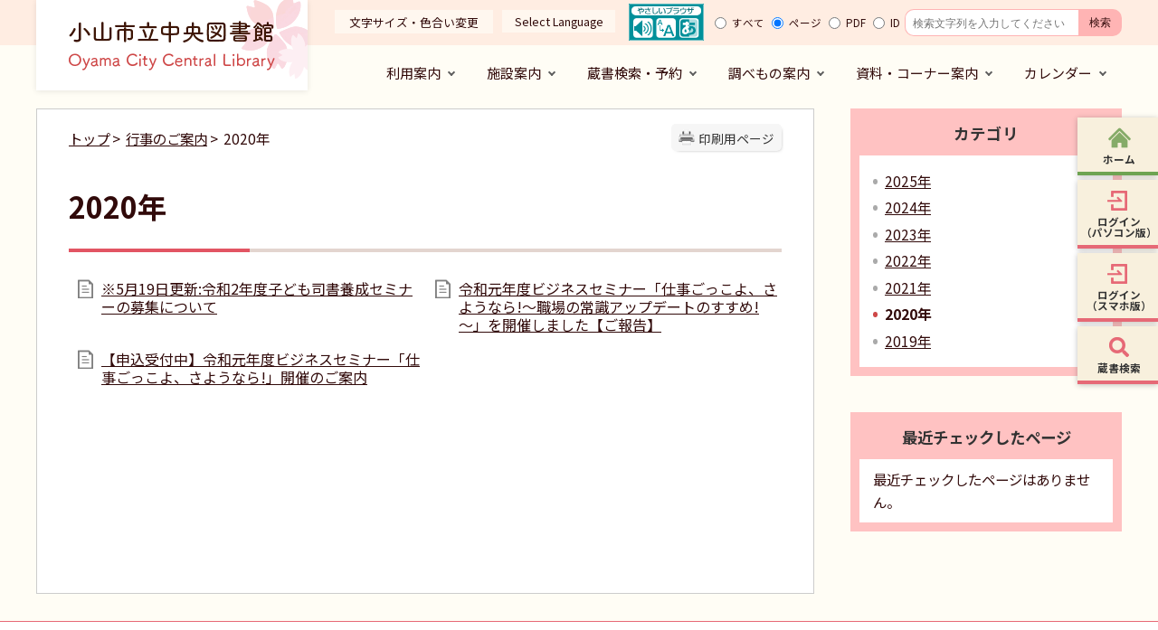

--- FILE ---
content_type: text/html
request_url: https://library.city.oyama.tochigi.jp/viewer/genre2.html?id=14
body_size: 49351
content:
<!DOCTYPE html>
<html lang="ja">
<head>
	<script id="pt_loader" src="//ewb-c.infocreate.co.jp/ewbc/ptspk_loader.js?siteId=173_library.city.oyama" async defer></script><meta charset='UTF-8'>
<meta http-equiv='X-UA-Compatible' content='IE=edge'>
<meta name="format-detection" content="telephone=no">
<meta name='viewport' content='width=device-width,initial-scale=1.0'>
<link rel="canonical" href="http://library.city.oyama.tochigi.jp/0014/genre2-0-001.html"><link rel='stylesheet' type='text/css' href='../css/73_oyama_lib/common.css?1768621274.0739'>
<link rel='stylesheet' type='text/css' href='../css/73_oyama_lib/viewer/genre.css?1768621274.0739'>
<link rel='stylesheet' type='text/css' href='../css/73_oyama_lib/_userdesign/top.css?ver1.01&1768621274.0739'>
<link rel='stylesheet' type='text/css' href='../common/jquery/plug-in/jquery.bxslider/jquery.bxslider.css?1768621274.0739'>
<link rel='stylesheet' type='text/css' href='../common/jquery/plug-in/autocomplete/jquery-autocomplete.css?1768621274.0739'>
<style> .print-off {display:none;} </style><script src='../common/jquery.min.js?1768621274.0745'></script>
<!--[if lt IE 9]>
<script src='../common/css3-mediaqueries-js/css3-mediaqueries.js?1768621274.0745'></script>
<![endif]-->
<!--[if lte IE 9]>
<script src='../common/jquery-1.8.1.min.js?1768621274.0745'></script>
<![endif]-->
<script src='../common/bootstrap3/js/bootstrap.min.js?1768621274.0745'></script>
<script src='../common/jquery/plug-in/purl.js?1768621274.0745'></script>
<script src='../common/jquery/plug-in/jquery.cookie.js?1768621274.0745'></script>
<script src='../common/jquery/plug-in/jquery.color.utils.js?1768621274.0745'></script>
<script src='../common/jquery/plug-in/jquery.json-2.4.min.js?1768621274.0745'></script>
<script src='../common/jquery/plug-in/jquery.bxslider/jquery.bxslider.js?1768621274.0745'></script>
<script src='../common/jquery/plug-in/autocomplete/jquery-autocomplete.min.js?1768621274.0745'></script>
<script src='../common/js/common.min.js?1768621274.0745'></script>
<script src='../viewer/_js/common-lib.min.js?1768621274.0745'></script>
<script src='../viewer/_js/header.min.js?1768621274.0745'></script>
<script src='../common/common.min.js?1768621274.0745'></script>
<script src='../viewer/_js/print.js?1768621274.0745'></script>
<script src='../viewer/_js/document_counter.min.js?1768621274.0746'></script>
<script src='../viewer/_js/initialize_bxsliders.js?1768621274.0746'></script>
<script src='../css/73_oyama_lib/js/viewport.min.js?ver1.00&1768621274.0746'></script>
<script src='../css/73_oyama_lib/js/pagetop-bottom.min.js?ver1.00&1768621274.0746'></script>
<script src='../css/73_oyama_lib/js/page-jump.min.js?ver1.00&1768621274.0746'></script>
<script src='../css/73_oyama_lib/js/hamburgermenu-lib.min.js?ver1.00&1768621274.0746'></script>
<script src='../css/73_oyama_lib/js/new-materials-slider.min.js?ver1.00&1768621274.0746'></script>
<script src='../css/73_oyama_lib/js/top.min.js?ver1.01&1768621274.0746'></script>
<script>
	var subtopId = 0;
	var selfPos = '../';
  var globalNaviClickMode = 0;
</script>
<script src='https://maps.googleapis.com/maps/api/js?key=AIzaSyAf7k7pM0Hj3UOkO69-vqL85j70BSkwe1U&1768621274.075'></script>
<script src='../common/js/map_google.min.js?1768621274.075'></script>
<link rel="apple-touch-icon" href="/apple-touch-icon.png" sizes="180x180">
<link rel="icon" type="image/png" href="/android-touch-icon.png" sizes="192x192">
<link rel="icon" type="image/vnd.microsoft.icon" href="/favicon.ico">
<title>2020年 | 小山市立中央図書館 公式ホームページ</title>
</head>
<body class="BodyStyle subtop subtop0">
			<div id="block-skip"><a id="jump-title" href="#page-title">このページの本文へ移動</a></div> 		<!--		<div class="navigation-skip">-->		<!--		</div>--><a id='top'></a>
<!-- みなさいと 8.1 2022/10/14 -->
<div class='container-fluid viewer viewer-genre viewer-genre2 genre1-id-6'>
<div class='container-wrapper'>
<div class='container-box'>
<div class='row section-header'>
<div class='col-md-12 wrapper-header'>
<div class='row inner-header'>
<div class='col-md-4 '>
		<div class="header">
						<div class="color-changer">
				<span class="label">色合い</span>
				<a href="#" class="normal"><img src="../images/color-normal.png" alt="標準"></a>
				<a href="#" class="type1"><img src="../images/color-blue.png" alt="青"></a>
				<a href="#" class="type2"><img src="../images/color-yellow.png" alt="黄"></a>
				<a href="#" class="type3"><img src="../images/color-black.png" alt="黒"></a>
			</div>
			<div class="font-changer">
				<span class="label">文字サイズ</span>
				<a href="#" class="normal"><img src="../images/char-normal.png" alt="標準"></a>
				<a href="#" class="large"><img src="../images/char-up.png" alt="拡大"></a>
				<a href="#" class="small"><img src="../images/char-down.png" alt="縮小"></a>
			</div>
							<div class="header-image" style="">
					<h1 style="margin: 0px; padding: 0px">
						<a href="/index.html">
															<img src="../manage/top/upload/00000_20221003_0002.png" alt="小山市立中央図書館" title="小山市立中央図書館">
														</a>
					</h1>
				</div>
								<div class="header-link">
											<a class="link-box link-box1" href="../viewer/info.html?id=315" target="_self">
															<span class="font-1">文字サイズ・色合い変更</span>
														</a>
										</div>
							<div class="rss">
				<a href=""><span>RSS</span></a>
			</div>
		</div>
		</div>
<div class='col-md-4 wrapper-msg-board3'>
			<div class="part msg-board msg-board3 msg-board3-0">
									<div class="frame-title-left">
						<div class="frame-title-right">
							<div class="frame-title">
								<h2 class="title">Select Language</h2>
							</div>
						</div>
					</div>
									<div class="frame-top-left">
					<div class="frame-top-right">
						<div class="frame-top"></div>
					</div>
				</div>
				<div class="frame-middle-left">
					<div class="frame-middle-right">
						<div class="msg-board-box"><ul>
	<li><a href="https://translation2.j-server.com/LUCKYMCL/ns/w4/jaen/https://library.city.oyama.tochigi.jp/">English</a></li>
	<li><a href="https://translation2.j-server.com/LUCKYMCL/ns/w4/jazh/https://library.city.oyama.tochigi.jp/">中文（簡体）</a></li>
	<li><a href="https://translation2.j-server.com/LUCKYMCL/ns/w4/jazhb/https://library.city.oyama.tochigi.jp/">中文（繁体）</a></li>
	<li><a href="https://translation2.j-server.com/LUCKYMCL/ns/w4/jako/https://library.city.oyama.tochigi.jp/">한국어</a></li>
</ul></div>
					</div>
				</div>
				<div class="frame-bottom-left">
					<div class="frame-bottom-right">
						<div class="frame-bottom"></div>
					</div>
				</div>
			</div>
					<div class="part msg-board msg-board3 msg-board3-1">
								<div class="frame-top-left">
					<div class="frame-top-right">
						<div class="frame-top"></div>
					</div>
				</div>
				<div class="frame-middle-left">
					<div class="frame-middle-right">
						<div class="msg-board-box"><p><a href="javascript:ptspkLoader('toggle')" id="pt_enable"><img alt="やさしいブラウザ・クラウド版はこちらからご利用下さい" src="../manage/top/upload/63363f815d99a.gif"></a></p></div>
					</div>
				</div>
				<div class="frame-bottom-left">
					<div class="frame-bottom-right">
						<div class="frame-bottom"></div>
					</div>
				</div>
			</div>
		</div>
<div class='col-md-4 '>
		<div class="part category-search-box">
			<form action="../viewer/search/info.html" method="POST" name="search-1" target="_self">
				<div class="frame-title-left">
					<div class="frame-title-right">
						<div class="frame-title">しぼりこみ検索</div>
					</div>
				</div>
				<div class="frame-top-left">
					<div class="frame-top-right">
						<div class="frame-top"></div>
					</div>
				</div>
				<div class="frame-middle-left">
					<div class="frame-middle-right">
						<div class="keyword">
							
																<div class="keyword-box">
																		<label class="label" for="search_keyword1">お探しの情報はなんですか？</label>
									<input class="search-text " type="text" id="search_keyword1" name="T_Keyword" value=""
										   placeholder="検索文字列を入力してください" autocomplete="on">
									<span class="search-button"><input type="submit" name="B_Search" value="検索"></span>
									<div class="has-error"></div>
																	</div>
							
															<div class="hottrends-list">
									<label class="label">キーワードランキング</label>
																			<a href="#" class="hottrends">THE</a>
																				<a href="#" class="hottrends">1</a>
																				<a href="#" class="hottrends">リクエスト</a>
																				<a href="#" class="hottrends">AXTJ</a>
																				<a href="#" class="hottrends">FRAWLERGO</a>
																		</div>
							
							
							
															<fieldset class="file-radio-box">
									<legend class="search-label">検索条件 :</legend>

																		<span class="search-item">
										<input id="search-file-all-1" class="file-radio-button" type="radio" name="T_File" value="all" >
										<label for="search-file-all-1" class="file-radio-label">
											すべて										</label>
									</span>
																		<span class="search-item">
										<input id="search-file-page-1" class="file-radio-button" type="radio" name="T_File" value="page" checked>
										<label for="search-file-page-1" class="file-radio-label">
											ページ										</label>
									</span>
																		<span class="search-item">
										<input id="search-file-pdf-1" class="file-radio-button" type="radio" name="T_File" value="pdf" >
										<label for="search-file-pdf-1" class="file-radio-label">
											PDF										</label>
									</span>
																		<span class="search-item">
										<input id="search-file-pageId-1" class="file-radio-button" type="radio" name="T_File" value="pageId" >
										<label for="search-file-pageId-1" class="file-radio-label">
											ID										</label>
									</span>
																	</fieldset>
							
														<div class="clear"></div>
						</div>
					</div>
				</div>
				<div class="frame-bottom-left">
					<div class="frame-bottom-right">
						<div class="frame-bottom"></div>
					</div>
				</div>
								<input type="hidden" name="T_Prev_Page" value="1">
				<input type="hidden" name="T_Page" value="1">
				<input type="hidden" name="T_Order" value="update">
				<input type="hidden" name="T_IdSubTop" value="0">
				<input type="hidden" name="T_Index" value="1">
				<input type="hidden" name="T_IsSearchAllTop" value="0">
			</form>
			<script>
				window.addEventListener('load', function () {
					$(function () {
						var $field = $("form[name=search-1]");

						// 検索条件がページIDの場合、非同期で検索してリダイレクトする
						$field.on("submit", function () {
							var fileType = $field.find("input[name=T_File]:checked").val();
							if (fileType !== 'pageId') {
								return true;
							}

							var $pageId = $field.find("input[id=search_keyword1]");
							var $idSubTop = $field.find("input[name=T_IdSubTop]");

							$.ajax({
								type: "POST",
								url: selfPos + "/viewer/_ajax/search_pageid.php",
								data: {
									PageId: $pageId.val(),
									SubTopId: $idSubTop.val(),
									SelfPos: selfPos
								},
								dataType: "json",
								scriptCharset: "utf-8"
							}).done(function (data) {
								location.href = data['url'];

							}).fail(function (XMLHttpRequest, textStatus, errorThrown) {
								$field.find(".has-error").text("該当のページIDが見つかりませんでした。");
							});

							return false;
						});
					});
				});
			</script>
		</div>
		</div>
<div class='col-md-12 '>
			<!--a id="menu-index1"></a-->
			<div class="part menu-index menu-index1">
								<div class="frame-middle-left">
					<div class="frame-middle-right">
						<div class="menu-index-box">
															<!--a id="menu-index1-0"></a-->
								<div class="menu-unit-style menu-unit-style-0">
									<div class="menu-unit-top-left">
										<div class="menu-unit-top-right">
											<div class="menu-unit-top"></div>
										</div>
									</div>
									<div class="menu-unit-middle-left">
										<div class="menu-unit-middle-right">
											<div class="menu-unit-middle">
												<div class="menu-level1">
													<div class="menu-title">
														<a href='../javascript:void(0);' target='_self'>															<span class="font-1">利用案内</span>
																														</a>
																												</div>
												</div>
																									<div class="menu-level2">
														<div class="top"></div>
														<ul class="middle">
															<li class='li-0 li-S li-odd'>
<a href='../viewer/info.html?id=77' target='_self'><span class='font-1'>資料を借りるには</span></a></li>
<li class='li-1 li-M li-even'>
<a href='../viewer/info.html?id=76' target='_self'><span class='font-1'>資料を返すには</span></a></li>
<li class='li-2 li-M li-odd'>
<a href='../viewer/info.html?id=75' target='_self'><span class='font-1'>資料を探すには</span></a></li>
<li class='li-3 li-M li-even'>
<a href='../viewer/info.html?id=74' target='_self'><span class='font-1'>資料を複写する</span></a></li>
<li class='li-4 li-M li-odd'>
<a href='../viewer/info.html?id=73' target='_self'><span class='font-1'>資料の寄贈</span></a></li>
<li class='li-5 li-M li-even'>
<a href='../viewer/info.html?id=71' target='_self'><span class='font-1'>ハンディキャップサービス</span></a></li>
<li class='li-6 li-M li-odd'>
<a href='../viewer/info.html?id=70' target='_self'><span class='font-1'>団体貸出</span></a></li>
<li class='li-7 li-M li-even'>
<a href='../viewer/info.html?id=69' target='_self'><span class='font-1'>移動図書館</span></a></li>
<li class='li-8 li-M li-odd'>
<a href='../viewer/info.html?id=68' target='_self'><span class='font-1'>広域利用</span></a></li>
<li class='li-9 li-E li-even'>
<a href='../viewer/info.html?id=648' target='_self'><span class='font-1'>電子図書館</span></a></li>
														</ul>
														<div class="bottom"></div>
													</div>
																								</div>
										</div>
									</div>
									<div class="menu-unit-bottom-left">
										<div class="menu-unit-bottom-right">
											<div class="menu-unit-bottom"></div>
										</div>
									</div>
								</div>
																<!--a id="menu-index1-1"></a-->
								<div class="menu-unit-style menu-unit-style-1">
									<div class="menu-unit-top-left">
										<div class="menu-unit-top-right">
											<div class="menu-unit-top"></div>
										</div>
									</div>
									<div class="menu-unit-middle-left">
										<div class="menu-unit-middle-right">
											<div class="menu-unit-middle">
												<div class="menu-level1">
													<div class="menu-title">
														<a href='../javascript:void(0);' target='_self'>															<span class="font-1">施設案内</span>
																														</a>
																												</div>
												</div>
																									<div class="menu-level2">
														<div class="top"></div>
														<ul class="middle">
															<li class='li-0 li-S li-odd'>
<a href='../viewer/info.html?id=67' target='_self'><span class='font-1'>中央図書館施設案内</span></a></li>
<li class='li-1 li-M li-even'>
<a href='../viewer/info.html?id=61' target='_self'><span class='font-1'>小山分館</span></a></li>
<li class='li-2 li-M li-odd'>
<a href='../viewer/info.html?id=60' target='_self'><span class='font-1'>間々田分館</span></a></li>
<li class='li-3 li-M li-even'>
<a href='../viewer/info.html?id=59' target='_self'><span class='font-1'>桑分館</span></a></li>
<li class='li-4 li-M li-odd'>
<a href='../viewer/info.html?id=54' target='_self'><span class='font-1'>大谷分館</span></a></li>
<li class='li-5 li-M li-even'>
<a href='../viewer/info.html?id=58' target='_self'><span class='font-1'>絹公民館図書室</span></a></li>
<li class='li-6 li-M li-odd'>
<a href='../viewer/info.html?id=57' target='_self'><span class='font-1'>寒川公民館図書室</span></a></li>
<li class='li-7 li-M li-even'>
<a href='../viewer/info.html?id=56' target='_self'><span class='font-1'>生井公民館図書室</span></a></li>
<li class='li-8 li-M li-odd'>
<a href='../viewer/info.html?id=55' target='_self'><span class='font-1'>中公民館図書室</span></a></li>
<li class='li-9 li-M li-even'>
<a href='../viewer/info.html?id=53' target='_self'><span class='font-1'>穂積公民館配本所</span></a></li>
<li class='li-10 li-M li-odd'>
<a href='../viewer/info.html?id=52' target='_self'><span class='font-1'>豊田公民館配本所</span></a></li>
<li class='li-11 li-M li-even'>
<a href='../viewer/info.html?id=51' target='_self'><span class='font-1'>城南配本所</span></a></li>
<li class='li-12 li-M li-odd'>
<a href='../viewer/info.html?id=66' target='_self'><span class='font-1'>フロア案内</span></a></li>
<li class='li-13 li-E li-even'>
<a href='../viewer/info.html?id=65' target='_self'><span class='font-1'>学習室等のご利用</span></a></li>
														</ul>
														<div class="bottom"></div>
													</div>
																								</div>
										</div>
									</div>
									<div class="menu-unit-bottom-left">
										<div class="menu-unit-bottom-right">
											<div class="menu-unit-bottom"></div>
										</div>
									</div>
								</div>
																<!--a id="menu-index1-2"></a-->
								<div class="menu-unit-style menu-unit-style-2">
									<div class="menu-unit-top-left">
										<div class="menu-unit-top-right">
											<div class="menu-unit-top"></div>
										</div>
									</div>
									<div class="menu-unit-middle-left">
										<div class="menu-unit-middle-right">
											<div class="menu-unit-middle">
												<div class="menu-level1">
													<div class="menu-title">
														<a href='../javascript:void(0);' target='_self'>															<span class="font-1">蔵書検索・予約</span>
																														</a>
																												</div>
												</div>
																									<div class="menu-level2">
														<div class="top"></div>
														<ul class="middle">
															<li class='li-0 li-S li-odd'>
<a href='https://library.city.oyama.tochigi.jp/opw/OPW/OPWSRCH2.CSP?DB=LIB&amp;MODE=1' target='_self'><span class='font-1'>蔵書検索・予約</span></a></li>
<li class='li-1 li-M li-even'>
<a href='https://library.city.oyama.tochigi.jp/opw/OPW/OPWNEWBOOK.CSP?DB=LIB&amp;MODE=1' target='_self'><span class='font-1'>新着資料</span></a></li>
<li class='li-2 li-M li-odd'>
<a href='https://library.city.oyama.tochigi.jp/opw/OPW/OPWBESTREAD.CSP?DB=LIB&amp;MODE=1' target='_self'><span class='font-1'>貸出ランキング</span></a></li>
<li class='li-3 li-M li-even'>
<a href='https://library.city.oyama.tochigi.jp/opw/OPW/OPWBESTORDER.CSP?DB=LIB&amp;MODE=1' target='_self'><span class='font-1'>予約ランキング</span></a></li>
<li class='li-4 li-M li-odd'>
<a href='https://library.city.oyama.tochigi.jp/opw/OPW/OPWCATEGLIST2.CSP?DB=LIB&amp;MODE=1' target='_self'><span class='font-1'>おすすめの本</span></a></li>
<li class='li-5 li-M li-even'>
<a href='https://library.city.oyama.tochigi.jp/opw/OPW/OPWLOGINTIME.CSP?HPFLG=1&amp;MODE=1&amp;NEXTPID=OPWUSERPASS&amp;DB=LIB' target='_self'><span class='font-1'>パスワード発行</span></a></li>
<li class='li-6 li-E li-odd'>
<a href='../viewer/info.html?id=317' target='_self'><span class='font-1'>はじめての方へ</span></a></li>
														</ul>
														<div class="bottom"></div>
													</div>
																								</div>
										</div>
									</div>
									<div class="menu-unit-bottom-left">
										<div class="menu-unit-bottom-right">
											<div class="menu-unit-bottom"></div>
										</div>
									</div>
								</div>
																<!--a id="menu-index1-3"></a-->
								<div class="menu-unit-style menu-unit-style-3">
									<div class="menu-unit-top-left">
										<div class="menu-unit-top-right">
											<div class="menu-unit-top"></div>
										</div>
									</div>
									<div class="menu-unit-middle-left">
										<div class="menu-unit-middle-right">
											<div class="menu-unit-middle">
												<div class="menu-level1">
													<div class="menu-title">
														<a href='../javascript:void(0);' target='_self'>															<span class="font-1">調べもの案内</span>
																														</a>
																												</div>
												</div>
																									<div class="menu-level2">
														<div class="top"></div>
														<ul class="middle">
															<li class='li-0 li-S li-odd'>
<a href='../viewer/info.html?id=229' target='_self'><span class='font-1'>調べたいこと・わからないこと</span></a></li>
														</ul>
														<div class="bottom"></div>
													</div>
																								</div>
										</div>
									</div>
									<div class="menu-unit-bottom-left">
										<div class="menu-unit-bottom-right">
											<div class="menu-unit-bottom"></div>
										</div>
									</div>
								</div>
																<!--a id="menu-index1-4"></a-->
								<div class="menu-unit-style menu-unit-style-4">
									<div class="menu-unit-top-left">
										<div class="menu-unit-top-right">
											<div class="menu-unit-top"></div>
										</div>
									</div>
									<div class="menu-unit-middle-left">
										<div class="menu-unit-middle-right">
											<div class="menu-unit-middle">
												<div class="menu-level1">
													<div class="menu-title">
														<a href='../javascript:void(0);' target='_self'>															<span class="font-1">資料・コーナー案内</span>
																														</a>
																												</div>
												</div>
																									<div class="menu-level2">
														<div class="top"></div>
														<ul class="middle">
															<li class='li-0 li-S li-odd'>
<a href='../viewer/info.html?id=17' target='_self'><span class='font-1'>ビジネス支援</span></a></li>
<li class='li-1 li-M li-even'>
<a href='../viewer/info.html?id=16' target='_self'><span class='font-1'>農業支援</span></a></li>
<li class='li-2 li-M li-odd'>
<a href='../viewer/info.html?id=15' target='_self'><span class='font-1'>青少年コーナー</span></a></li>
<li class='li-3 li-M li-even'>
<a href='../viewer/info.html?id=14' target='_self'><span class='font-1'>新聞一覧</span></a></li>
<li class='li-4 li-M li-odd'>
<a href='https://library.city.oyama.tochigi.jp/opw/OPW/OPWJRNLIST.CSP?DB=LIB&amp;MODE=1' target='_self'><span class='font-1'>雑誌一覧</span></a></li>
<li class='li-5 li-M li-even'>
<a href='../viewer/info.html?id=12' target='_self'><span class='font-1'>オンラインデータベース</span></a></li>
<li class='li-6 li-M li-odd'>
<a href='../viewer/info.html?id=736' target='_self'><span class='font-1'>行政展示</span></a></li>
<li class='li-7 li-E li-even'>
<a href='../viewer/info.html?id=735' target='_self'><span class='font-1'>市民展示</span></a></li>
														</ul>
														<div class="bottom"></div>
													</div>
																								</div>
										</div>
									</div>
									<div class="menu-unit-bottom-left">
										<div class="menu-unit-bottom-right">
											<div class="menu-unit-bottom"></div>
										</div>
									</div>
								</div>
																<!--a id="menu-index1-5"></a-->
								<div class="menu-unit-style menu-unit-style-5">
									<div class="menu-unit-top-left">
										<div class="menu-unit-top-right">
											<div class="menu-unit-top"></div>
										</div>
									</div>
									<div class="menu-unit-middle-left">
										<div class="menu-unit-middle-right">
											<div class="menu-unit-middle">
												<div class="menu-level1">
													<div class="menu-title">
														<a href='../javascript:void(0);' target='_self'>															<span class="font-1">カレンダー</span>
																														</a>
																												</div>
												</div>
																									<div class="menu-level2">
														<div class="top"></div>
														<ul class="middle">
															<li class='li-0 li-S li-odd'>
<a href='../viewer/calendar-monthly.html' target='_self'><span class='font-1'>イベントカレンダー</span></a></li>
<li class='li-1 li-E li-even'>
<a href='/opw/OPW/OPWMESS.CSP?DB=LIB&amp;MODE=1' target='_blank'><span class='font-1'>開館カレンダー</span></a></li>
														</ul>
														<div class="bottom"></div>
													</div>
																								</div>
										</div>
									</div>
									<div class="menu-unit-bottom-left">
										<div class="menu-unit-bottom-right">
											<div class="menu-unit-bottom"></div>
										</div>
									</div>
								</div>
															<div style="clear: both"></div>
						</div>
					</div>
				</div>
				<div class="frame-bottom-left">
					<div class="frame-bottom-right">
						<div class="frame-bottom"></div>
					</div>
				</div>
			</div>
			</div>
</div>
</div>
</div>
<div class='row section-contents'>
<div class='col-md-8 wrapper-contents'>
<div class='row '>
<div class='col-md-12 '>
		<div class="contents">
			<div class="contents-frame-top-left">
				<div class="contents-frame-top-right">
					<div class="contents-frame-top"></div>
				</div>
			</div>
			<div class="contents-frame-middle-left">
				<div class="contents-frame-middle-right">
					<div class="contents-frame-middle">
						<div class="contents-box">
															<div class="print-page" data-print-mode="0">
									<a href="#">印刷用ページ</a>
								</div>
															<div class="bread-rubbish">
																	<a href="../index.html">トップ</a>&nbsp;&gt;&nbsp;
																		<a href="../viewer/genre1.html?id=6">行事のご案内</a>&nbsp;&gt;&nbsp;
									2020年							</div>
							<div class="page-title-left">
								<div class="page-title-right">
									<div class="page-title" id="page-title"><h1>2020年</h1></div>
								</div>
							</div>
							<div class="genre-note"><input type="hidden" id="MapInformations" value=""></div>		<div class="genre-box">				<form name="genre" method="post" id="genreContentsList" class="genre-contents-list">
											<div class="genre-contents-unit genre-contents-unit-info odd no-image">
														<div class="title">
								<a class="genre-contents-title" href="../viewer/info.html?id=37&g=14" target="_self">※5月19日更新:令和2年度子ども司書養成セミナーの募集について</a>
								<span class="genre-contents-office">
																	</span>
								<div class="genre-contents-headline">
									※5月1日時点のご案内です。今後の状況により、変更することもあります。 図書館の仕事や本について学び、「子ども司書」としてまわりの友達や家族に読書の楽しさを伝えてみませんか? 対象 市内在住の小学校及び義務教育学校5・6年生(定員16名/先...								</div>
							</div>
							<div class="genre-contents-order">
															</div>
						</div>
												<div class="genre-contents-unit genre-contents-unit-info even no-image">
														<div class="title">
								<a class="genre-contents-title" href="../viewer/info.html?id=36&g=14" target="_self">令和元年度ビジネスセミナー「仕事ごっこよ、さようなら!～職場の常識アップデートのすすめ!～」を開催しました【ご報告】</a>
								<span class="genre-contents-office">
																	</span>
								<div class="genre-contents-headline">
									1月25日（土曜日）に開催しました、令和元年度ビジネスセミナー「仕事ごっこよ、さようなら!～職場の常識アップデートのすすめ!～」は好評のうちに終了しました。 あまねキャリア工房代表の沢渡あまね(さわたりあまね)氏を講師にお迎えしました。セミ...								</div>
							</div>
							<div class="genre-contents-order">
															</div>
						</div>
												<div class="genre-contents-unit genre-contents-unit-info odd no-image">
														<div class="title">
								<a class="genre-contents-title" href="../viewer/info.html?id=35&g=14" target="_self">【申込受付中】令和元年度ビジネスセミナー「仕事ごっこよ、さようなら!」開催のご案内</a>
								<span class="genre-contents-office">
																	</span>
								<div class="genre-contents-headline">
									中央図書館では、ビジネスセミナー「仕事ごっこよ、さようなら!～職場の常識アップデートのすすめ～」を開催します。 あなたのいつもの働き方、「仕事ごっこ」になっていませんか?あなたの理想のライフ&amp;ワークバランスを現実にしましょう!生産性向上!モ...								</div>
							</div>
							<div class="genre-contents-order">
															</div>
						</div>
											<input type="hidden" name="T_Mode">
					<input type="hidden" name="T_Page" value="1">
					<input type="hidden" name="T_OrderId">
					<input type="hidden" name="T_Id" value="14">
					<input type="hidden" name="idSubTop" value="0">
					<input type="hidden" name="T_String">
					<input type="hidden" name="D_Condition">
					<input type="hidden" name="D_Priority">
									</form>
				<div class="genre-low-box">
</div>
		</div>
								</div>
					</div>
				</div>
			</div>
			<div class="contents-frame-bottom-left">
				<div class="contents-frame-bottom-right">
					<div class="contents-frame-bottom"></div>
				</div>
			</div>
		</div>
		</div>
</div>
</div>
<div class='col-md-4 wrapper-side'>
<div class='row '>
<div class='col-md-12 '>
<div class="part category-menu">
			<div class="frame-top-left">
				<div class="frame-top-right">
					<div class="frame-top">
						<h2 class="title">カテゴリ</h2>
					</div>
				</div>
			</div>
			<div class="frame-middle-left">
				<div class="frame-middle-right">
					<div class="category-menu-box">
						<ul><li><a href="../viewer/genre2.html?id=26">2025年</a></li><li><a href="../viewer/genre2.html?id=23">2024年</a></li><li><a href="../viewer/genre2.html?id=22">2023年</a></li><li><a href="../viewer/genre2.html?id=16">2022年</a></li><li><a href="../viewer/genre2.html?id=15">2021年</a></li><li class="active">2020年</li><li><a href="../viewer/genre2.html?id=13">2019年</a></li></ul>
					</div>
				</div>
			</div>
			<div class="frame-bottom-left">
				<div class="frame-bottom-right">
					<div class="frame-bottom"></div>
				</div>
			</div>
		</div></div>
<div class='col-md-12 '>
<div class="part recommend recommend-recently-access">
	<div class="frame-header-left">
		<div class="frame-header-right">
			<div class="frame-header">
				<h2 class="title">最近チェックしたページ</h2>
			</div>
		</div>
	</div>
	<div class="frame-top-left">
		<div class="frame-top-right">
			<div class="frame-top"></div>
		</div>
	</div>
	<div class="frame-middle-left">
		<div class="frame-middle-right">
			<div class="recommend-box" data-list-class="view-history">
			</div>
		</div>
	</div>
	<div class="frame-bottom-left">
		<div class="frame-bottom-right">
			<div class="frame-bottom"></div>
		</div>
	</div>
</div>
	<script>
	window.addEventListener('load', function() {
		var recent_views_name = 'recent_views0';
		var recent_views = JSON.parse(localStorage.getItem(recent_views_name));
		if (recent_views === null) {
			recent_views = [];
		}

		recent_views.reverse();

		var target_class = $('.recommend-recently-access').find('.recommend-box').data('list-class');
		var m = $('.recommend-recently-access').find('.recommend-box');
		if (recent_views.length === 0 ||
			( recent_views.length === 1 && location.href === recent_views[0].url )
		) {

			var text = $("<p></p>", {
				text: '最近チェックしたページはありません。'
			})
			m.append(text);

		} else {

			$.ajax({
				type: "POST",
				url: selfPos + "viewer/_ajax/GetPageUrlById.php",
				data: {
					urlList: recent_views,
					subTopId : 0				},
				dataType: "json",
				success: function (data, dataType) {
					var pageList = data.pageList;
					if (data.result && pageList.length > 0) {

						var un_order_list = $("<ul></ul>",{
							class: target_class,
						});
						m.append(un_order_list);
						for (var i=0; i < pageList.length ;i++) {
							// 現在と同じページは表示しない
							if (location.href === pageList[i].url) {
								continue;
							}

							var anchor = $('<a></a>', {
								href: pageList[i].url,
								text: pageList[i].title
							});
							var className = 'odd';
							if ((i + 1) % 2 === 0) {
								className = 'even';
							}
							var list_item = $('<li></li>', {
								class: 'unit unit' + i + ' ' + className,
							}).html(anchor);
							m.find('ul').append(list_item);
						}

					} else {
						var text = $("<p></p>", {
							text: '最近チェックしたページはありません。'
						})
						m.append(text);
					}
				},
				error: function() {
					var text = $("<p></p>", {
						text: '最近チェックしたページはありません。'
					})
					m.append(text);

				},
				timeout: 3000
			});
		}
	});
</script>
		</div>
<div class='col-md-12 '>
</div>
</div>
</div>
</div>
<div class='row section-pagetop'>
<div class='col-md-12 '>
			<!--a id="menu-banner6"></a-->
			<div class="part menu-banner menu-banner6">
				<div class="frame-top-left">
					<div class="frame-top-right">
						<div class="frame-top">
													</div>
					</div>
				</div>
				<div class="frame-middle-left">
					<div class="frame-middle-right">
						<div class="menu-banner-box">
															<a href="#top" target="_self" class="banner-idx01"><img src="../manage/top/upload/00000_20220929_0006.png" alt="先頭に戻る" title="先頭に戻る">
								</a>
														</div>
					</div>
				</div>
				<div class="frame-bottom-left">
					<div class="frame-bottom-right">
						<div class="frame-bottom"></div>
					</div>
				</div>
			</div>
			</div>
</div>
<div class='row section-footer'>
<div class='col-md-12 wrapper-footer'>
<div class='row footer-upper'>
<div class='col-md-12 wrapper-menu-index4'>
			<!--a id="menu-index4"></a-->
			<div class="part menu-index menu-index4">
								<div class="frame-middle-left">
					<div class="frame-middle-right">
						<div class="menu-index-box">
															<!--a id="menu-index4-0"></a-->
								<div class="menu-unit-style menu-unit-style-0">
									<div class="menu-unit-top-left">
										<div class="menu-unit-top-right">
											<div class="menu-unit-top"></div>
										</div>
									</div>
									<div class="menu-unit-middle-left">
										<div class="menu-unit-middle-right">
											<div class="menu-unit-middle">
												<div class="menu-level1">
													<div class="menu-title">
														<a href='../viewer/info.html?id=9' target='_self'>															<span class="font-1">図書館関係団体</span>
																														</a>
																												</div>
												</div>
																							</div>
										</div>
									</div>
									<div class="menu-unit-bottom-left">
										<div class="menu-unit-bottom-right">
											<div class="menu-unit-bottom"></div>
										</div>
									</div>
								</div>
																<!--a id="menu-index4-1"></a-->
								<div class="menu-unit-style menu-unit-style-1">
									<div class="menu-unit-top-left">
										<div class="menu-unit-top-right">
											<div class="menu-unit-top"></div>
										</div>
									</div>
									<div class="menu-unit-middle-left">
										<div class="menu-unit-middle-right">
											<div class="menu-unit-middle">
												<div class="menu-level1">
													<div class="menu-title">
														<a href='../viewer/genre1.html?id=4' target='_self'>															<span class="font-1">よくある質問</span>
																														</a>
																												</div>
												</div>
																							</div>
										</div>
									</div>
									<div class="menu-unit-bottom-left">
										<div class="menu-unit-bottom-right">
											<div class="menu-unit-bottom"></div>
										</div>
									</div>
								</div>
																<!--a id="menu-index4-2"></a-->
								<div class="menu-unit-style menu-unit-style-2">
									<div class="menu-unit-top-left">
										<div class="menu-unit-top-right">
											<div class="menu-unit-top"></div>
										</div>
									</div>
									<div class="menu-unit-middle-left">
										<div class="menu-unit-middle-right">
											<div class="menu-unit-middle">
												<div class="menu-level1">
													<div class="menu-title">
														<a href='../viewer/info.html?id=311' target='_self'>															<span class="font-1">著作権・免責事項</span>
																														</a>
																												</div>
												</div>
																							</div>
										</div>
									</div>
									<div class="menu-unit-bottom-left">
										<div class="menu-unit-bottom-right">
											<div class="menu-unit-bottom"></div>
										</div>
									</div>
								</div>
																<!--a id="menu-index4-3"></a-->
								<div class="menu-unit-style menu-unit-style-3">
									<div class="menu-unit-top-left">
										<div class="menu-unit-top-right">
											<div class="menu-unit-top"></div>
										</div>
									</div>
									<div class="menu-unit-middle-left">
										<div class="menu-unit-middle-right">
											<div class="menu-unit-middle">
												<div class="menu-level1">
													<div class="menu-title">
														<a href='../viewer/info.html?id=8' target='_self'>															<span class="font-1">プライバシーポリシー</span>
																														</a>
																												</div>
												</div>
																							</div>
										</div>
									</div>
									<div class="menu-unit-bottom-left">
										<div class="menu-unit-bottom-right">
											<div class="menu-unit-bottom"></div>
										</div>
									</div>
								</div>
																<!--a id="menu-index4-4"></a-->
								<div class="menu-unit-style menu-unit-style-4">
									<div class="menu-unit-top-left">
										<div class="menu-unit-top-right">
											<div class="menu-unit-top"></div>
										</div>
									</div>
									<div class="menu-unit-middle-left">
										<div class="menu-unit-middle-right">
											<div class="menu-unit-middle">
												<div class="menu-level1">
													<div class="menu-title">
														<a href='../viewer/info.html?id=5' target='_self'>															<span class="font-1">リンク集</span>
																														</a>
																												</div>
												</div>
																							</div>
										</div>
									</div>
									<div class="menu-unit-bottom-left">
										<div class="menu-unit-bottom-right">
											<div class="menu-unit-bottom"></div>
										</div>
									</div>
								</div>
																<!--a id="menu-index4-5"></a-->
								<div class="menu-unit-style menu-unit-style-5">
									<div class="menu-unit-top-left">
										<div class="menu-unit-top-right">
											<div class="menu-unit-top"></div>
										</div>
									</div>
									<div class="menu-unit-middle-left">
										<div class="menu-unit-middle-right">
											<div class="menu-unit-middle">
												<div class="menu-level1">
													<div class="menu-title">
														<a href='../viewer/info.html?id=1' target='_self'>															<span class="font-1">お問い合わせ</span>
																														</a>
																												</div>
												</div>
																							</div>
										</div>
									</div>
									<div class="menu-unit-bottom-left">
										<div class="menu-unit-bottom-right">
											<div class="menu-unit-bottom"></div>
										</div>
									</div>
								</div>
																<!--a id="menu-index4-6"></a-->
								<div class="menu-unit-style menu-unit-style-6">
									<div class="menu-unit-top-left">
										<div class="menu-unit-top-right">
											<div class="menu-unit-top"></div>
										</div>
									</div>
									<div class="menu-unit-middle-left">
										<div class="menu-unit-middle-right">
											<div class="menu-unit-middle">
												<div class="menu-level1">
													<div class="menu-title">
														<a href='../viewer/sitemap.html' target='_self'>															<span class="font-1">サイトマップ</span>
																														</a>
																												</div>
												</div>
																							</div>
										</div>
									</div>
									<div class="menu-unit-bottom-left">
										<div class="menu-unit-bottom-right">
											<div class="menu-unit-bottom"></div>
										</div>
									</div>
								</div>
															<div style="clear: both"></div>
						</div>
					</div>
				</div>
				<div class="frame-bottom-left">
					<div class="frame-bottom-right">
						<div class="frame-bottom"></div>
					</div>
				</div>
			</div>
			</div>
<div class='col-md-12 wrapper-menu-banner8'>
			<!--a id="menu-banner8"></a-->
			<div class="part menu-banner menu-banner8">
				<div class="frame-top-left">
					<div class="frame-top-right">
						<div class="frame-top">
													</div>
					</div>
				</div>
				<div class="frame-middle-left">
					<div class="frame-middle-right">
						<div class="menu-banner-box">
															<a href="https://www.city.oyama.tochigi.jp/" target="_blank" class="banner-idx01"><img src="../manage/top/upload/00000_20221006_0001.jpg" alt="小さな自慢が山ほどあります 小山市" title="小さな自慢が山ほどあります 小山市">
								</a>
														</div>
					</div>
				</div>
				<div class="frame-bottom-left">
					<div class="frame-bottom-right">
						<div class="frame-bottom"></div>
					</div>
				</div>
			</div>
			</div>
</div>
<div class='row footer-lower'>
<div class='col-md-12 '>
		<div class="footer">
			<div class="footer-box">
								<div class="footer-sentence">
					<div class="wrapper-logo"><img alt="小山市立中央図書館" class="framed-image" src="../manage/top/upload/633a99e22243e.png" style="width: 260px; height: 161px; float: none;" title="小山市立中央図書館"></div>

<div class="address-box">
<div class="wrapper-post"><span class="ft-post">〒323-0807</span> <span class="ft-adr">栃木県小山市城東1-19-40</span></div>

<div class="wrapper-tel"><span class="ft-tel">電話番号:0285-21-0750</span> <span class="ft-fax">FAX:0285-21-0755</span></div>

<div class="wrapper-copyright"><span class="copyright">©2022 Oyama City Central Library.</span></div>
</div>
				</div>
			</div>
		</div>
		</div>
</div>
</div>
</div>
<div class='row section-fixed-menu'>
<div class='col-md-12 '>
			<!--a id="menu-index7"></a-->
			<div class="part menu-index menu-index7">
								<div class="frame-middle-left">
					<div class="frame-middle-right">
						<div class="menu-index-box">
															<!--a id="menu-index7-0"></a-->
								<div class="menu-unit-style menu-unit-style-0">
									<div class="menu-unit-top-left">
										<div class="menu-unit-top-right">
											<div class="menu-unit-top"></div>
										</div>
									</div>
									<div class="menu-unit-middle-left">
										<div class="menu-unit-middle-right">
											<div class="menu-unit-middle">
												<div class="menu-level1">
													<div class="menu-title">
														<a href='../index.html' target='_self'>															<img src='../manage/top/upload/00000_20220929_0002.png' alt="">
																														<span class="font-1">ホーム</span>
																														</a>
																												</div>
												</div>
																							</div>
										</div>
									</div>
									<div class="menu-unit-bottom-left">
										<div class="menu-unit-bottom-right">
											<div class="menu-unit-bottom"></div>
										</div>
									</div>
								</div>
																<!--a id="menu-index7-1"></a-->
								<div class="menu-unit-style menu-unit-style-1">
									<div class="menu-unit-top-left">
										<div class="menu-unit-top-right">
											<div class="menu-unit-top"></div>
										</div>
									</div>
									<div class="menu-unit-middle-left">
										<div class="menu-unit-middle-right">
											<div class="menu-unit-middle">
												<div class="menu-level1">
													<div class="menu-title">
														<a href='https://library.city.oyama.tochigi.jp/opw/OPW/OPWUSERCONF.CSP?DB=LIB' target='_self'>															<img src='../manage/top/upload/00000_20220929_0003.png' alt="">
																														<span class="font-1">ログイン<br>（パソコン版）</span>
																														</a>
																												</div>
												</div>
																							</div>
										</div>
									</div>
									<div class="menu-unit-bottom-left">
										<div class="menu-unit-bottom-right">
											<div class="menu-unit-bottom"></div>
										</div>
									</div>
								</div>
																<!--a id="menu-index7-2"></a-->
								<div class="menu-unit-style menu-unit-style-2">
									<div class="menu-unit-top-left">
										<div class="menu-unit-top-right">
											<div class="menu-unit-top"></div>
										</div>
									</div>
									<div class="menu-unit-middle-left">
										<div class="menu-unit-middle-right">
											<div class="menu-unit-middle">
												<div class="menu-level1">
													<div class="menu-title">
														<a href='https://library.city.oyama.tochigi.jp/opw/OPS/OPSINDEX.CSP?DB=LIB' target='_self'>															<img src='../manage/top/upload/00000_20220929_0004.png' alt="">
																														<span class="font-1">ログイン<br>（スマホ版）</span>
																														</a>
																												</div>
												</div>
																							</div>
										</div>
									</div>
									<div class="menu-unit-bottom-left">
										<div class="menu-unit-bottom-right">
											<div class="menu-unit-bottom"></div>
										</div>
									</div>
								</div>
																<!--a id="menu-index7-3"></a-->
								<div class="menu-unit-style menu-unit-style-3">
									<div class="menu-unit-top-left">
										<div class="menu-unit-top-right">
											<div class="menu-unit-top"></div>
										</div>
									</div>
									<div class="menu-unit-middle-left">
										<div class="menu-unit-middle-right">
											<div class="menu-unit-middle">
												<div class="menu-level1">
													<div class="menu-title">
														<a href='https://library.city.oyama.tochigi.jp/opw/OPW/OPWSRCH2.CSP?DB=LIB&amp;MODE=1' target='_self'>															<img src='../manage/top/upload/00000_20220929_0005.png' alt="">
																														<span class="font-1">蔵書検索</span>
																														</a>
																												</div>
												</div>
																							</div>
										</div>
									</div>
									<div class="menu-unit-bottom-left">
										<div class="menu-unit-bottom-right">
											<div class="menu-unit-bottom"></div>
										</div>
									</div>
								</div>
															<div style="clear: both"></div>
						</div>
					</div>
				</div>
				<div class="frame-bottom-left">
					<div class="frame-bottom-right">
						<div class="frame-bottom"></div>
					</div>
				</div>
			</div>
			</div>
</div>
</div>
</div>
</div>
</body>
</html>

--- FILE ---
content_type: application/javascript
request_url: https://library.city.oyama.tochigi.jp/css/73_oyama_lib/js/new-materials-slider.min.js?ver1.00&1768621274.0746
body_size: 1486
content:
$(function(){var i;$(window).load(function(){$(window).outerWidth()});var a=!1,n=0,e=$(".new-materials");if(0!=e.length){var t,s,c=null,l=null,d=null,o=null;e.find(".new-materials-box").append('<div class="controls-direction"><div class="direction-item item-prev"><a class="prev" href="javascript:void(0);"><span>prev</span></a></div><div class="direction-item item-next"><a class="next" href="javascript:void(0);"><span>next</span></a></div></div><div class="controls-direction-auto"><div class="auto-item item-start"><a class="start" href="javascript:void(0);"><span>start</span></a></div><div class="auto-item item-stop"><a class="stop" href="javascript:void(0);"><span>stop</span></a></div></div>'),c=e.find(".item-start"),l=e.find(".item-stop"),d=e.find(".item-prev"),o=e.find(".item-next"),t=e.find(".new-materials-box"),(s=t.find("> ul")).find("li").each(function(i,a){s.children("li:lt(5)").wrapAll('<ul class="page-item"></ul>')}),s.find(".page-item").each(function(i,a){$(this).wrapAll('<li class="slide-page"></li>')}),t.css("opacity","1"),r(),a=!0,v(),f(),c.click(function(){a||(a=!0,v(),f())}),l.click(function(){p(),a=!1,u()}),d.click(function(){p(),a=!1,r(-1),u()}),o.click(function(){p(),a=!1,r(),u()})}function r(i){var a=e.find(".slide-page"),t=a.length;t<1||(-1==i?0==n?n=t-1:n--:n<t-1?n++:n=0,a.removeClass("active"),a.eq(n).addClass("active"))}function v(){i=setInterval(function(){r()},5e3)}function f(){l.children("a").removeClass("active"),c.children("a").addClass("active")}function p(){clearInterval(i)}function u(){c.children("a").removeClass("active"),l.children("a").addClass("active")}});

--- FILE ---
content_type: application/javascript
request_url: https://library.city.oyama.tochigi.jp/common/js/map_google.min.js?1768621274.075
body_size: 6102
content:
$(function(){MapLoader.Load()});var MapInformations,MAP_SHAPE_CIRCLE="1",MAP_SHAPE_POLYGON="2",MAP_SHAPE_RECTANGLE="3",MapLoader=function(){var w={Load:function(t){var a=$("#MapInformations"),a=(MapInformations=(MapInformations=a.length&&a.val().length?$.parseJSON(a.val().replace(/\\"/g,'"').replace(/^"|"$/g,"")):MapInformations)||{},$(".cke_wysiwyg_frame"));a.length?a.contents().find("[id^=GoogleMap]").map(function(){w.LoadFromLatLng(this,MapInformations[this.id],1,t)}):$("[id^=GoogleMap]").map(function(){w.LoadFromLatLng(this,MapInformations[this.id],0,t)})},LoadStaticMapFromLatLng:function(t,a,o){var e,d;"undefined"!=typeof _google_static_maps_api?(e=$("<img style='z-index: 0;'>"),d=_google_static_maps_api,d=(d=(d+="&center="+a.lat+","+a.lng)+"&zoom="+a.zoom)+"&size="+$(t).width()+"x"+$(t).height(),$.each(a.markers,function(){d+="&markers="+this.lat+","+this.lng}),void 0!==a.polyline&&$.each(a.polyline,function(){for(var t="color:0x"+this.color.split("#")[1].toString(16)+"FF|weight:2|",a=[],o=0;o<this.path.length;o++){var e=this.path[o];a.push(e.lat+","+e.lng)}t+=a.join("|"),d+="&path="+encodeURIComponent(t)}),void 0!==a.shapes&&$.each(a.shapes,function(){var t=this.color.split("#")[1].toString(16),a="color:0x"+t+"FF|weight:1|fillcolor:0x"+t+"60";switch(this.shapeType){case MAP_SHAPE_CIRCLE:var o=this.radius,e=Math.PI,n=this.lat*e/180,s=this.lng*e/180,i=o/1e3/6371,l=0;for(l=0;l<=360;l+=15){var h=l*e/180,r=Math.asin(Math.sin(n)*Math.cos(i)+Math.cos(n)*Math.sin(i)*Math.cos(h)),h=180*(s+Math.atan2(Math.sin(h)*Math.sin(i)*Math.cos(n),Math.cos(i)-Math.sin(n)*Math.sin(r)))/e;a+="|"+180*r/e+","+h}break;case MAP_SHAPE_POLYGON:for(var p=[],l=0;l<this.paths.length;l++){var g=this.paths[l];p.push(g.lat+","+g.lng)}p.push(p[0]),a+="|"+p.join("|");break;case MAP_SHAPE_RECTANGLE:(p=[this.bounds.north+","+this.bounds.west,this.bounds.north+","+this.bounds.east,this.bounds.south+","+this.bounds.east,this.bounds.south+","+this.bounds.west]).push(p[0]),a+="|"+p.join("|")}d+="&path="+encodeURIComponent(a)}),e.attr("src",d),$(t).empty().append(e)):console.log("Requires the google static maps api parameter."),void 0!==o&&o()},LoadFromLatLng:function(t,a,o,e,n,s,i){if("undefined"!=typeof google&&void 0!==a)if(1==o)w.LoadStaticMapFromLatLng(t,a,e);else{var l=void 0!==n,h=($(t).attr("contenteditable",!1),{zoom:parseInt(a.zoom),center:new google.maps.LatLng(a.lat,a.lng),mapTypeId:google.maps.MapTypeId.ROADMAP,mapInfo:a});switch(o){case 0:break;case 1:h.clickableIcons=!1,h.draggable=!1,h.scrollwheel=!1,h.disableDoubleClickZoom=!0,h.disableDefaultUI=!0}for(var r=new google.maps.Map(t,h),p=(r||window.alert("地図の呼び出しに失敗しました。"),void 0!==n&&google.maps.event.addListener(r,"dragend",n),void 0!==s&&google.maps.event.addListener(r,"zoom_changed",s),[]),g=a.markers,d=0;d<g.length;d++){var c=new google.maps.LatLng(g[d].lat,g[d].lng),m=$("<div>"),m=(m.append(g[d].addr),g[d].comment.length&&(m.append("<br>"),m.append(g[d].comment)),new google.maps.InfoWindow({content:m.html(),disableAutoPan:!0})),c=new google.maps.Marker({draggable:l,map:r,position:c,infoWnd:m,mapInfoMarker:g[d],icon:g[d].icon}),m=(p.push({marker:c,infoWnd:m}),google.maps.event.addListener(c,"click",function(){this.infoWnd.open(r,this)}),i||function(){var t=this.getPosition();this.mapInfoMarker.lat=t.lat(),this.mapInfoMarker.lng=t.lng()});google.maps.event.addListener(c,"dragend",m)}var u=a.polyline;if(void 0!==u)for(d=0;d<u.length;d++){var f=u[d],f=new google.maps.Polyline({mapInfoPolyLine:u[d],path:f.path,editable:l,strokeColor:f.color,strokeOpacity:1,strokeWeight:1}),M=M||function(){for(var t,a=this.getPath(),o=[],e=0;e<a.getLength();e++)t=a.getAt(e).toUrlValue(6).split(","),o.push({lat:parseFloat(t[0]),lng:parseFloat(t[1])});this.mapInfoPolyLine.path=o};google.maps.event.addListener(f,"mouseup",M),f.setMap(r)}var v=a.shapes;if(void 0!==v)for(d=0;d<v.length;d++){var L=v[d],b={mapInfoShape:v[d],strokeColor:L.color,strokeOpacity:.8,strokeWeight:1,fillColor:L.color,fillOpacity:.35,editable:l,draggable:l};switch(L.shapeType){case MAP_SHAPE_CIRCLE:b.center={lat:L.lat,lng:L.lng},b.radius=L.radius;var I=new google.maps.Circle(b),P=(I.setMap(r),P||function(){var t=this.getCenter();this.mapInfoShape.lat=t.lat(),this.mapInfoShape.lng=t.lng(),this.mapInfoShape.radius=this.radius});google.maps.event.addListener(I,"radius_changed",P),google.maps.event.addListener(I,"center_changed",P);break;case MAP_SHAPE_POLYGON:void 0!==L.paths?b.paths=L.paths:(b.paths=[{lat:L.lat+.002,lng:L.lng},{lat:L.lat-.001,lng:L.lng-.002},{lat:L.lat-.001,lng:L.lng+.002}],L.paths=b.paths);var I=new google.maps.Polygon(b),_=(I.setMap(r),_||function(){for(var t=this.getPath(),a=[],o=0;o<t.getLength();o++)coord=t.getAt(o).toUrlValue(6).split(","),a.push({lat:parseFloat(coord[0]),lng:parseFloat(coord[1])});this.mapInfoShape.paths=a});google.maps.event.addListener(I,"mouseup",_);break;case MAP_SHAPE_RECTANGLE:void 0!==L.bounds?b.bounds=L.bounds:(b.bounds={north:L.lat+1/600,south:L.lat-1/600,east:L.lng+.002,west:L.lng-.002},L.bounds=b.bounds);var A=new google.maps.Rectangle(b),k=(A.setMap(r),k||function(){this.mapInfoShape.bounds={north:this.getBounds().getNorthEast().lat(),south:this.getBounds().getSouthWest().lat(),east:this.getBounds().getNorthEast().lng(),west:this.getBounds().getSouthWest().lng()}});google.maps.event.addListener(A,"bounds_changed",k)}}google.maps.event.addListenerOnce(r,"idle",function(){void 0!==e&&e(),setTimeout(function(){$.each(p,function(){this.infoWnd.open(r,this.marker)})},100)})}},GeoCode:function(t,s){"undefined"!=typeof google&&(new google.maps.Geocoder).geocode({address:t},function(t,a){var o=0,e=0,n=0;a===google.maps.GeocoderStatus.OK?(e=t[0].geometry.location.lat(),n=t[0].geometry.location.lng()):o=1,s(o,e,n)})}};return w}();function MapMarker(t,a,o,e,n){this.lat=t,this.lng=a,this.addr=o,this.comment=e,this.icon=n}function MapInformation(t,a,o,e,n,s,i){this.lat=t,this.lng=a,this.zoom=o,this.markers=e,this.addr=n,this.polyline=s,this.shapes=i}function MapPolyline(t,a,o,e){this.path=t,this.color=a,this.startAddr=o,this.endAddr=e}function MapShape(t,a,o,e,n,s,i){this.shapeType=t,this.lat=a,this.lng=o,this.color=e,this.addr=n,this.radius=100,this.paths=s,this.bounds=i}